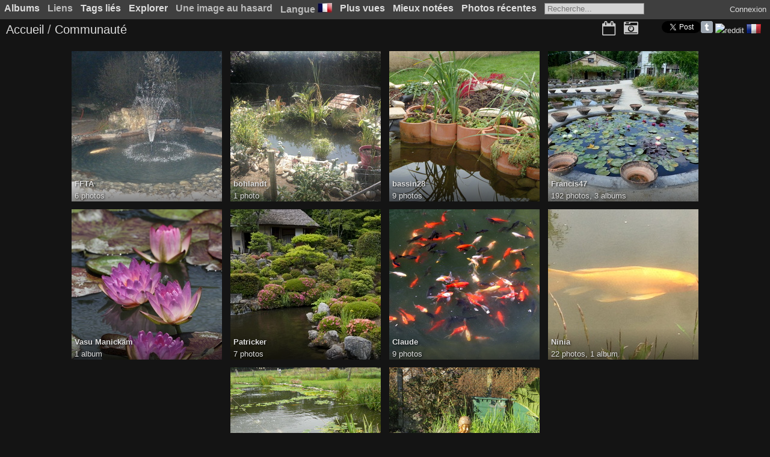

--- FILE ---
content_type: text/html; charset=utf-8
request_url: https://www.forum-bassin.com/photos/index.php?/category/2/startcat-24
body_size: 9614
content:
<!DOCTYPE html>
<html lang=fr dir=ltr>
<head>
<title>Galerie Photo de Forum Bassin</title>
  
<link rel="shortcut icon" type="image/x-icon" href="./local/favicon.ico">
<link rel="stylesheet" type="text/css" href="themes/modus/css/open-sans/open-sans.css"> 
<link rel="stylesheet" type="text/css" href="_data/combined/bxje5w.css"><link rel=canonical href="index.php?/category/2"><script type="text/javascript" src="_data/combined/v7etas.js"></script>
<meta name=viewport content="width=device-width,initial-scale=1">


<script type="text/javascript">
var randomPictOpt={
    
      fixedHeight:0,
      delay:0,
      showName:"u",
      showComment:"n",
      pictures:[
          {
            'comment':'',
            'link':"picture.php?/5942/category",
            'name':'',
            'thumb':"_data/i/upload/2020/02/02/20200202182237-6d79265b-th.jpg"
          }
          ,          {
            'comment':'',
            'link':"picture.php?/3369/category",
            'name':'08 -facebox',
            'thumb':"_data/i/upload/2015/07/25/20150725100556-65d2f938-th.jpg"
          }
          ,          {
            'comment':'',
            'link':"picture.php?/5314/category",
            'name':'',
            'thumb':"_data/i/upload/2017/12/20/20171220114643-a90bf404-th.jpg"
          }
          ,          {
            'comment':'',
            'link':"picture.php?/3611/category",
            'name':'06 27054601',
            'thumb':"_data/i/upload/2015/08/23/20150823231931-c94ff992-th.jpg"
          }
          ,          {
            'comment':'',
            'link':"picture.php?/2892/category",
            'name':'09 dbfebe761ca8802fdf54768367faeefd',
            'thumb':"_data/i/upload/2015/06/07/20150607232951-9eb3ec36-th.jpg"
          }
          ,          {
            'comment':'',
            'link':"picture.php?/5365/category",
            'name':'',
            'thumb':"_data/i/upload/2017/12/20/20171220115234-fa58285e-th.jpg"
          }
          ,          {
            'comment':'',
            'link':"picture.php?/6266/category",
            'name':'',
            'thumb':"_data/i/upload/2020/02/08/20200208090741-61db17f0-th.jpg"
          }
          ,          {
            'comment':'',
            'link':"picture.php?/5363/category",
            'name':'',
            'thumb':"_data/i/upload/2017/12/20/20171220115224-19673cb8-th.jpg"
          }
          ,          {
            'comment':'',
            'link':"picture.php?/5578/category",
            'name':'',
            'thumb':"_data/i/upload/2018/01/28/20180128061452-35027e2c-th.jpg"
          }
          ,          {
            'comment':'',
            'link':"picture.php?/5732/category",
            'name':'',
            'thumb':"_data/i/upload/2019/04/22/20190422092716-41f80d13-th.jpg"
          }
          ,          {
            'comment':'',
            'link':"picture.php?/3712/category",
            'name':'09 75585097 Homebase Memories of Cornwall Garden RHS Chelsea Flower Show 2011  Flickr  Photo Sharing',
            'thumb':"_data/i/upload/2015/09/07/20150907214457-a153f481-th.png"
          }
          ,          {
            'comment':'',
            'link':"picture.php?/659/category",
            'name':'DSC02187 Travaux bassin Avril 2011 Travaux bassin Avril 2011',
            'thumb':"_data/i/upload/2014/06/17/20140617235736-0ad22edd-th.jpg"
          }
          ,          {
            'comment':'',
            'link':"picture.php?/2016/category",
            'name':'26',
            'thumb':"_data/i/upload/2015/03/07/20150307142736-dc62d2df-th.jpg"
          }
          ,          {
            'comment':'',
            'link':"picture.php?/4614/category",
            'name':'13 szPortillon 08',
            'thumb':"_data/i/upload/2015/12/12/20151212210303-b96771f5-th.jpg"
          }
          ,          {
            'comment':'Feuilles de nénuphars mangés par des petits vers ou chenilles, de 5 mm de long et moins d\'1 mm de large, très nombreux et voraces',
            'link':"picture.php?/105/category",
            'name':'Feuilles de nénuphars mangés par des petits vers',
            'thumb':"_data/i/upload/2013/08/13/20130813215621-564fb319-th.jpg"
          }
          ,          {
            'comment':'',
            'link':"picture.php?/2827/category",
            'name':'03 3039',
            'thumb':"_data/i/upload/2015/05/31/20150531184129-00fa84da-th.jpg"
          }
          ,          {
            'comment':'',
            'link':"picture.php?/1832/category",
            'name':'05 eclectic-landscape',
            'thumb':"_data/i/upload/2015/02/22/20150222114134-414aa9a4-th.jpg"
          }
          ,          {
            'comment':'',
            'link':"picture.php?/4528/category",
            'name':'WP 20151203 16 20 24 Pro',
            'thumb':"_data/i/upload/2015/12/03/20151203163425-069523a8-th.jpg"
          }
          ,          {
            'comment':'',
            'link':"picture.php?/1866/category",
            'name':'; Clôture-de-crayon-impeccable',
            'thumb':"_data/i/upload/2015/02/26/20150226125117-0aa80b05-th.jpg"
          }
          ,          {
            'comment':'',
            'link':"picture.php?/1768/category",
            'name':'01 brazéro 02 (4)',
            'thumb':"_data/i/upload/2015/02/16/20150216131554-5052e4db-th.jpg"
          }
          ,          {
            'comment':'',
            'link':"picture.php?/2227/category",
            'name':'04 4a73e0ed748f85dfc969f4ccde9fc830',
            'thumb':"_data/i/upload/2015/03/28/20150328234338-72911cce-th.jpg"
          }
          ,          {
            'comment':'',
            'link':"picture.php?/591/category",
            'name':'DSC02108 Travaux bassin Avril 2011 Travaux bassin Avril 2011',
            'thumb':"_data/i/upload/2014/06/17/20140617235535-4e36589b-th.jpg"
          }
          ,          {
            'comment':'',
            'link':"picture.php?/1984/category",
            'name':'esso rocaille',
            'thumb':"_data/i/upload/2015/03/07/20150307103533-6f0ddb8f-th.jpg"
          }
          ,          {
            'comment':'',
            'link':"picture.php?/5274/category",
            'name':'',
            'thumb':"_data/i/upload/2017/12/18/20171218150628-bbaa1074-th.jpg"
          }
          ,          {
            'comment':'',
            'link':"picture.php?/4288/category",
            'name':'foto0088 (5)',
            'thumb':"_data/i/upload/2015/11/10/20151110175805-9ba1754c-th.jpg"
          }
                ]
    
    };
</script>


<link rel="stylesheet" type="text/css" href="./plugins/Piwecard/css/piwecard.css">

<meta name="generator" content="Piwigo (aka PWG), see piwigo.org">

<meta name="description" content="Communauté">


</head>

<body id=theCategoryPage>





<aside id=menubar>
		<dl id=mbCategories>
<dt>
	<a href="index.php?/categories">Albums</a>
</dt>
<dd>
  <ul>
    <li >
      <a href="index.php?/category/20"  title="7 photos dans cet album">Carpes Koï</a>
      <span class="menuInfoCat badge" title="7 photos dans cet album">7</span>
      </li>
    
    <li >
      <a href="index.php?/category/1"  title="37 photos dans cet album">Nymphaea - Nénuphars</a>
      <span class="menuInfoCat badge" title="37 photos dans cet album">37</span>
      </li>
    
    <li class="selected">
      <a href="index.php?/category/2"  title="6171 photos dans 66 sous-albums">Communauté</a>
      <span class="menuInfoCatByChild badge" title="6171 photos dans 66 sous-albums">6171</span>
    <ul>
    <li >
      <a href="index.php?/category/132"  title="117 photos dans cet album">sen</a>
      <span class="menuInfoCat badge" title="117 photos dans cet album">117</span>
      </li>
    
    <li >
      <a href="index.php?/category/131"  title="38 photos dans cet album">Dimm34</a>
      <span class="menuInfoCat badge" title="38 photos dans cet album">38</span>
      </li>
    
    <li >
      <a href="index.php?/category/128"  title="1 photo dans cet album">ReaZz</a>
      <span class="menuInfoCat badge" title="1 photo dans cet album">1</span>
      </li>
    
    <li >
      <a href="index.php?/category/125"  title="8 photos dans cet album">lucldp</a>
      <span class="menuInfoCat badge" title="8 photos dans cet album">8</span>
      </li>
    
    <li >
      <a href="index.php?/category/119"  title="2 photos dans cet album">jerleswatt</a>
      <span class="menuInfoCat badge" title="2 photos dans cet album">2</span>
      </li>
    
    <li >
      <a href="index.php?/category/118"  title="8 photos dans cet album">Laurent89</a>
      <span class="menuInfoCat badge" title="8 photos dans cet album">8</span>
      </li>
    
    <li >
      <a href="index.php?/category/117"  title="2 photos dans cet album">Pulcher91</a>
      <span class="menuInfoCat badge" title="2 photos dans cet album">2</span>
      </li>
    
    <li >
      <a href="index.php?/category/111"  title="1 photo dans cet album">cr1cr1</a>
      <span class="menuInfoCat badge" title="1 photo dans cet album">1</span>
      </li>
    
    <li >
      <a href="index.php?/category/106"  title="1 photo dans cet album">Antoine00</a>
      <span class="menuInfoCat badge" title="1 photo dans cet album">1</span>
      </li>
    
    <li >
      <a href="index.php?/category/99"  title="560 photos dans cet album / 32 photos dans 2 sous-albums">Lorenzo76</a>
      <span class="menuInfoCat badge" title="560 photos dans cet album / 32 photos dans 2 sous-albums">592</span>
      </li>
    
    <li >
      <a href="index.php?/category/97"  title="17 photos dans cet album / 132 photos dans 1 sous-album">yves83</a>
      <span class="menuInfoCat badge" title="17 photos dans cet album / 132 photos dans 1 sous-album">149</span>
      </li>
    
    <li >
      <a href="index.php?/category/93"  title="115 photos dans cet album">HORTUS</a>
      <span class="menuInfoCat badge" title="115 photos dans cet album">115</span>
      </li>
    
    <li >
      <a href="index.php?/category/87"  title="4 photos dans cet album">evenement</a>
      <span class="menuInfoCat badge" title="4 photos dans cet album">4</span>
      </li>
    
    <li >
      <a href="index.php?/category/85"  title="5 photos dans cet album">Lucas67</a>
      <span class="menuInfoCat badge" title="5 photos dans cet album">5</span>
      </li>
    
    <li >
      <a href="index.php?/category/82"  title="2 photos dans cet album">plouf</a>
      <span class="menuInfoCat badge" title="2 photos dans cet album">2</span>
      </li>
    
    <li >
      <a href="index.php?/category/76"  title="11 photos dans cet album / 14 photos dans 1 sous-album">titikoi</a>
      <span class="menuInfoCat badge" title="11 photos dans cet album / 14 photos dans 1 sous-album">25</span>
      </li>
    
    <li >
      <a href="index.php?/category/66"  title="296 photos dans cet album">jp67</a>
      <span class="menuInfoCat badge" title="296 photos dans cet album">296</span>
      </li>
    
    <li >
      <a href="index.php?/category/56"  title="32 photos dans cet album / 3665 photos dans 5 sous-albums">ardec60</a>
      <span class="menuInfoCat badge" title="32 photos dans cet album / 3665 photos dans 5 sous-albums">3697</span>
      </li>
    
    <li >
      <a href="index.php?/category/50"  title="1 photo dans cet album">test</a>
      <span class="menuInfoCat badge" title="1 photo dans cet album">1</span>
      </li>
    
    <li >
      <a href="index.php?/category/48"  title="4 photos dans cet album">Yannick</a>
      <span class="menuInfoCat badge" title="4 photos dans cet album">4</span>
      </li>
    
    <li >
      <a href="index.php?/category/39"  title="2 photos dans cet album">Frankoïs</a>
      <span class="menuInfoCat badge" title="2 photos dans cet album">2</span>
      </li>
    
    <li >
      <a href="index.php?/category/41"  title="431 photos dans 8 sous-albums">ZIK-KOÏ</a>
      <span class="menuInfoCatByChild badge" title="431 photos dans 8 sous-albums">431</span>
      </li>
    
    <li >
      <a href="index.php?/category/36"  title="15 photos dans cet album">Pdiabolic</a>
      <span class="menuInfoCat badge" title="15 photos dans cet album">15</span>
      </li>
    
    <li >
      <a href="index.php?/category/32"  title="6 photos dans cet album / 79 photos dans 4 sous-albums">chris67600</a>
      <span class="menuInfoCat badge" title="6 photos dans cet album / 79 photos dans 4 sous-albums">85</span>
      </li>
    
    <li >
      <a href="index.php?/category/30"  title="6 photos dans cet album">FFTA</a>
      <span class="menuInfoCat badge" title="6 photos dans cet album">6</span>
      </li>
    
    <li >
      <a href="index.php?/category/29"  title="1 photo dans cet album">bohlandt</a>
      <span class="menuInfoCat badge" title="1 photo dans cet album">1</span>
      </li>
    
    <li >
      <a href="index.php?/category/26"  title="9 photos dans cet album">bassin28</a>
      <span class="menuInfoCat badge" title="9 photos dans cet album">9</span>
      </li>
    
    <li >
      <a href="index.php?/category/24"  title="192 photos dans cet album / 48 photos dans 3 sous-albums">Francis47</a>
      <span class="menuInfoCat badge" title="192 photos dans cet album / 48 photos dans 3 sous-albums">240</span>
      </li>
    
    <li >
      <a href="index.php?/category/23"  title="14 photos dans 1 sous-album">Vasu Manickam</a>
      <span class="menuInfoCatByChild badge" title="14 photos dans 1 sous-album">14</span>
      </li>
    
    <li >
      <a href="index.php?/category/19"  title="7 photos dans cet album">Patricker</a>
      <span class="menuInfoCat badge" title="7 photos dans cet album">7</span>
      </li>
    
    <li >
      <a href="index.php?/category/11"  title="9 photos dans cet album">Claude</a>
      <span class="menuInfoCat badge" title="9 photos dans cet album">9</span>
      </li>
    
    <li >
      <a href="index.php?/category/12"  title="22 photos dans cet album / 5 photos dans 1 sous-album">Ninia</a>
      <span class="menuInfoCat badge" title="22 photos dans cet album / 5 photos dans 1 sous-album">27</span>
      </li>
    
    <li >
      <a href="index.php?/category/6"  title="2 photos dans cet album / 28 photos dans 3 sous-albums">Christine</a>
      <span class="menuInfoCat badge" title="2 photos dans cet album / 28 photos dans 3 sous-albums">30</span>
      </li>
    
    <li >
      <a href="index.php?/category/3"  title="35 photos dans cet album / 192 photos dans 3 sous-albums">Yannick</a>
      <span class="menuInfoCat badge" title="35 photos dans cet album / 192 photos dans 3 sous-albums">227</span>
  </li></ul></li></ul>

	<p class="totalImages">6197 photos</p>
</dd>

	</dl>
		<dl id=mbAMM_links>
<!-- links menu bar -->
  <dt>Liens</dt>
<dd>
  <ul  class="amm-MenuBar-links-icons">
      <li>
        <img src='plugins/AMenuManager/links_pictures/internet.png' style="position:relative;top:3px;"/>        <a href="http://www.forum-bassin.com/forum"
           target = '_blank' >Les Forums de discussion</a>
      </li>
      <li>
        <img src='plugins/AMenuManager/links_pictures/internet.png' style="position:relative;top:3px;"/>        <a href="http://www.forum-bassin.com/eb"
           target = '_blank' >L'Encyclopédie du Bassin</a>
      </li>
      <li>
        <img src='plugins/AMenuManager/links_pictures/internet.png' style="position:relative;top:3px;"/>        <a href="http://www.forum-bassin.com/forum/viewtopic.php?f=3&t=15&p=16#p16"
           target = '_blank' >Conditions d'utilisation</a>
      </li>
  </ul>
</dd>

	</dl>
		<dl id=mbTags>

<dt><a>Tags liés</a></dt>
<dd>
	<div id=menuTagCloud>
		<a class="tagLevel" href="index.php?/tags/3-nymphaea_wanvisa" title="Voir les photos liées uniquement à ce tag">nymphaea wanvisa</a>
<a class="tagLevel" href="index.php?/tags/1-nymphaea" title="Voir les photos liées uniquement à ce tag">Nymphaea</a>
<a class="tagLevel" href="index.php?/tags/2-nymphaea_joey_tomocik" title="Voir les photos liées uniquement à ce tag">nymphaea joey tomocik</a>
<a class="tagLevel" href="index.php?/tags/4-almost_black" title="Voir les photos liées uniquement à ce tag">Almost black</a>
<a class="tagLevel" href="index.php?/tags/5-showa_23_cm_hosokai" title="Voir les photos liées uniquement à ce tag">Showa 23 cm Hosokai</a>
<a class="tagLevel" href="index.php?/tags/6-kuru_goshiki_20_cm_hosokai" title="Voir les photos liées uniquement à ce tag">Kuru Goshiki 20 cm Hosokai</a>
<a class="tagLevel" href="index.php?/tags/7-kujaku_20_cm_hosokai" title="Voir les photos liées uniquement à ce tag">Kujaku 20 cm Hosokai</a>
<a class="tagLevel" href="index.php?/tags/8-ginrin_showa" title="Voir les photos liées uniquement à ce tag">Ginrin Showa</a>
<a class="tagLevel" href="index.php?/tags/9-shiro_utsuri" title="Voir les photos liées uniquement à ce tag">Shiro Utsuri</a>
<a class="tagLevel" href="index.php?/tags/10-doitsu_sanke" title="Voir les photos liées uniquement à ce tag">Doitsu Sanke</a>
<a class="tagLevel" href="index.php?/tags/11-doitsu_showa" title="Voir les photos liées uniquement à ce tag">Doitsu Showa</a>
<a class="tagLevel" href="index.php?/tags/12-showa" title="Voir les photos liées uniquement à ce tag">Showa</a>
<a class="tagLevel" href="index.php?/tags/13-goshiki" title="Voir les photos liées uniquement à ce tag">Goshiki</a>
<a class="tagLevel" href="index.php?/tags/14-doitsu_ochiba" title="Voir les photos liées uniquement à ce tag">Doitsu Ochiba</a>
<a class="tagLevel" href="index.php?/tags/15-ginrin_soragoi" title="Voir les photos liées uniquement à ce tag">Ginrin Soragoi</a>
<a class="tagLevel" href="index.php?/tags/16-daigo_ji" title="Voir les photos liées uniquement à ce tag">Daigo-Ji</a>
<a class="tagLevel" href="index.php?/tags/17-kyoto" title="Voir les photos liées uniquement à ce tag">Kyoto</a>
	</div>
</dd>

	</dl>
		<dl id=mbSpecials>

<dt><a>Explorer</a></dt>
<dd>
	<ul><li><a href="index.php?/most_visited" title="afficher les photos les plus vues">Plus vues</a></li><li><a href="index.php?/best_rated" title="afficher les photos les mieux notées">Mieux notées</a></li><li><a href="random.php" title="afficher un ensemble de photos prises au hasard" rel="nofollow">Photos au hasard</a></li><li><a href="index.php?/recent_pics" title="afficher les photos les plus récentes">Photos récentes</a></li><li><a href="index.php?/recent_cats" title="afficher les albums récemment mis à jour ou créés">Albums récents</a></li><li><a href="index.php?/created-monthly-calendar" title="affichage année par année, mois par mois, jour par jour" rel="nofollow">Calendrier</a></li><hr><li><a href="tags.php" title="Voir les tags disponibles">Tags</a> (17)</li><li><a href="search.php" title="recherche" rel="search">Recherche</a></li><li><a href="comments.php" title="Voir les derniers commentaires utilisateurs">Commentaires</a> (23)</li><li><a href="about.php" title="À propos de Piwigo">À propos</a></li><li><a href="notification.php" title="flux RSS" rel="nofollow">Notification</a></li><li><a href="https://www.forum-bassin.com/photos/index.php?/contact/" title="">Contacter</a></li></ul>
</dd>

	</dl>
		<dl id=mbAMM_randompict>
<!-- random picture menu bar -->
<dt>Une image au hasard</dt>

<dd id="irandompicdd" class="randompicdd">
  <div id="irandompicinner" class="illustration">
    <div class="ammillustrationc">
      <div id="iamm_ill0" class="ammillustration">
        <span id='iammRPicNameO' style='display:none;'></span>
        <span id='iammRPicCommentO' style='display:none;'></span>
        <a id='iammRPicLink' ><img id="iammRPicImg"/></a>
        <span id='iammRPicNameU' style='display:none;'></span>
        <span id='iammRPicCommentU' style='display:none;'></span>
      </div>
    </div>
  </div>
</dd>


	</dl>
		<dl id=mbLSM>
<dt>Langue
        <a rel="nofollow" href="" class="activeFlag">
          <img class="flags" src="language/fr_FR/fr_FR.jpg" alt="Français [FR]" title="Français [FR]"/>
        </a></dt><dd>
<div class="lsm">
	<ul class="lsmul">
		<li class="lsmli">
            <a rel="nofollow" href="index.php?/category/2&amp;lang=af_ZA" class="aflags" hreflang="af">
              <img class="flags" src="language/af_ZA/af_ZA.jpg" alt="Afrikaans [ZA]" title="Afrikaans [ZA]"/> 
            </a>
            <a rel="nofollow" href="index.php?/category/2&amp;lang=es_AR" class="aflags" hreflang="es">
              <img class="flags" src="language/es_AR/es_AR.jpg" alt="Argentina [AR]" title="Argentina [AR]"/> 
            </a>
            <a rel="nofollow" href="index.php?/category/2&amp;lang=az_AZ" class="aflags" hreflang="az">
              <img class="flags" src="language/az_AZ/az_AZ.jpg" alt="Azərbaycanca [AZ]" title="Azərbaycanca [AZ]"/> 
            </a>
            <a rel="nofollow" href="index.php?/category/2&amp;lang=pt_BR" class="aflags" hreflang="pt">
              <img class="flags" src="language/pt_BR/pt_BR.jpg" alt="Brasil [BR]" title="Brasil [BR]"/> 
            </a>
            <a rel="nofollow" href="index.php?/category/2&amp;lang=ca_ES" class="aflags" hreflang="ca">
              <img class="flags" src="language/ca_ES/ca_ES.jpg" alt="Català [CA]" title="Català [CA]"/> 
            </a>
            <a rel="nofollow" href="index.php?/category/2&amp;lang=cs_CZ" class="aflags" hreflang="cs">
              <img class="flags" src="language/cs_CZ/cs_CZ.jpg" alt="Česky [CZ]" title="Česky [CZ]"/> 
            </a>
            <a rel="nofollow" href="index.php?/category/2&amp;lang=da_DK" class="aflags" hreflang="da">
              <img class="flags" src="language/da_DK/da_DK.jpg" alt="Dansk [DK]" title="Dansk [DK]"/> 
            </a>
            <a rel="nofollow" href="index.php?/category/2&amp;lang=de_DE" class="aflags" hreflang="de">
              <img class="flags" src="language/de_DE/de_DE.jpg" alt="Deutsch [DE]" title="Deutsch [DE]"/> 
            </a>
            <a rel="nofollow" href="index.php?/category/2&amp;lang=dv_MV" class="aflags" hreflang="dv">
              <img class="flags" src="language/dv_MV/dv_MV.jpg" alt="Dhivehi [MV]" title="Dhivehi [MV]"/> 
            </a>
            <a rel="nofollow" href="index.php?/category/2&amp;lang=en_UK" class="aflags" hreflang="en">
              <img class="flags" src="language/en_UK/en_UK.jpg" alt="English [UK]" title="English [UK]"/> 
            </a>
            <a rel="nofollow" href="index.php?/category/2&amp;lang=es_ES" class="aflags" hreflang="es">
              <img class="flags" src="language/es_ES/es_ES.jpg" alt="Español [ES]" title="Español [ES]"/> 
            </a>
            <a rel="nofollow" href="index.php?/category/2&amp;lang=eo_EO" class="aflags" hreflang="eo">
              <img class="flags" src="language/eo_EO/eo_EO.jpg" alt="Esperanto [EO]" title="Esperanto [EO]"/> 
            </a>
            <a rel="nofollow" href="index.php?/category/2&amp;lang=et_EE" class="aflags" hreflang="et">
              <img class="flags" src="language/et_EE/et_EE.jpg" alt="Estonian [EE]" title="Estonian [EE]"/> 
            </a>
            <a rel="nofollow" href="index.php?/category/2&amp;lang=fi_FI" class="aflags" hreflang="fi">
              <img class="flags" src="language/fi_FI/fi_FI.jpg" alt="Finnish [FI]" title="Finnish [FI]"/> 
            </a>
            <a rel="nofollow" href="index.php?/category/2&amp;lang=fr_FR" class="aflags" hreflang="fr">
              <img class="flags" src="language/fr_FR/fr_FR.jpg" alt="Français [FR]" title="Français [FR]"/> 
            </a>
            <a rel="nofollow" href="index.php?/category/2&amp;lang=fr_CA" class="aflags" hreflang="fr">
              <img class="flags" src="language/fr_CA/fr_CA.jpg" alt="Français [QC]" title="Français [QC]"/> 
            </a>
            <a rel="nofollow" href="index.php?/category/2&amp;lang=gl_ES" class="aflags" hreflang="gl">
              <img class="flags" src="language/gl_ES/gl_ES.jpg" alt="Galego [ES]" title="Galego [ES]"/> 
            </a>
            <a rel="nofollow" href="index.php?/category/2&amp;lang=hr_HR" class="aflags" hreflang="hr">
              <img class="flags" src="language/hr_HR/hr_HR.jpg" alt="Hrvatski [HR]" title="Hrvatski [HR]"/> 
            </a>
            <a rel="nofollow" href="index.php?/category/2&amp;lang=is_IS" class="aflags" hreflang="is">
              <img class="flags" src="language/is_IS/is_IS.jpg" alt="Íslenska [IS]" title="Íslenska [IS]"/> 
            </a>
            <a rel="nofollow" href="index.php?/category/2&amp;lang=it_IT" class="aflags" hreflang="it">
              <img class="flags" src="language/it_IT/it_IT.jpg" alt="Italiano [IT]" title="Italiano [IT]"/> 
            </a>
            <a rel="nofollow" href="index.php?/category/2&amp;lang=lv_LV" class="aflags" hreflang="lv">
              <img class="flags" src="language/lv_LV/lv_LV.jpg" alt="Latviešu [LV]" title="Latviešu [LV]"/> 
            </a>
            <a rel="nofollow" href="index.php?/category/2&amp;lang=lt_LT" class="aflags" hreflang="lt">
              <img class="flags" src="language/lt_LT/lt_LT.jpg" alt="Lietuviu [LT]" title="Lietuviu [LT]"/> 
            </a>
            <a rel="nofollow" href="index.php?/category/2&amp;lang=hu_HU" class="aflags" hreflang="hu">
              <img class="flags" src="language/hu_HU/hu_HU.jpg" alt="Magyar [HU]" title="Magyar [HU]"/> 
            </a>
            <a rel="nofollow" href="index.php?/category/2&amp;lang=ms_MY" class="aflags" hreflang="ms">
              <img class="flags" src="language/ms_MY/ms_MY.jpg" alt="Malay [MY]" title="Malay [MY]"/> 
            </a>
            <a rel="nofollow" href="index.php?/category/2&amp;lang=nl_NL" class="aflags" hreflang="nl">
              <img class="flags" src="language/nl_NL/nl_NL.jpg" alt="Nederlands [NL]" title="Nederlands [NL]"/> 
            </a>
            <a rel="nofollow" href="index.php?/category/2&amp;lang=nb_NO" class="aflags" hreflang="nb">
              <img class="flags" src="language/nb_NO/nb_NO.jpg" alt="Norwegian [NO]" title="Norwegian [NO]"/> 
            </a>
            <a rel="nofollow" href="index.php?/category/2&amp;lang=pl_PL" class="aflags" hreflang="pl">
              <img class="flags" src="language/pl_PL/pl_PL.jpg" alt="Polski [PL]" title="Polski [PL]"/> 
            </a>
            <a rel="nofollow" href="index.php?/category/2&amp;lang=pt_PT" class="aflags" hreflang="pt">
              <img class="flags" src="language/pt_PT/pt_PT.jpg" alt="Português [PT]" title="Português [PT]"/> 
            </a>
            <a rel="nofollow" href="index.php?/category/2&amp;lang=ro_RO" class="aflags" hreflang="ro">
              <img class="flags" src="language/ro_RO/ro_RO.jpg" alt="Română [RO]" title="Română [RO]"/> 
            </a>
            <a rel="nofollow" href="index.php?/category/2&amp;lang=sl_SI" class="aflags" hreflang="sl">
              <img class="flags" src="language/sl_SI/sl_SI.jpg" alt="Slovenšcina [SI]" title="Slovenšcina [SI]"/> 
            </a>
            <a rel="nofollow" href="index.php?/category/2&amp;lang=sk_SK" class="aflags" hreflang="sk">
              <img class="flags" src="language/sk_SK/sk_SK.jpg" alt="Slovensky [SK]" title="Slovensky [SK]"/> 
            </a>
            <a rel="nofollow" href="index.php?/category/2&amp;lang=sh_RS" class="aflags" hreflang="sh">
              <img class="flags" src="language/sh_RS/sh_RS.jpg" alt="Srpski [SR]" title="Srpski [SR]"/> 
            </a>
            <a rel="nofollow" href="index.php?/category/2&amp;lang=sv_SE" class="aflags" hreflang="sv">
              <img class="flags" src="language/sv_SE/sv_SE.jpg" alt="Svenska [SE]" title="Svenska [SE]"/> 
            </a>
            <a rel="nofollow" href="index.php?/category/2&amp;lang=vi_VN" class="aflags" hreflang="vi">
              <img class="flags" src="language/vi_VN/vi_VN.jpg" alt="Tiếng Việt [VN]" title="Tiếng Việt [VN]"/> 
            </a>
            <a rel="nofollow" href="index.php?/category/2&amp;lang=tr_TR" class="aflags" hreflang="tr">
              <img class="flags" src="language/tr_TR/tr_TR.jpg" alt="Türkçe [TR]" title="Türkçe [TR]"/> 
            </a>
            <a rel="nofollow" href="index.php?/category/2&amp;lang=el_GR" class="aflags" hreflang="el">
              <img class="flags" src="language/el_GR/el_GR.jpg" alt="Ελληνικά [GR]" title="Ελληνικά [GR]"/> 
            </a>
            <a rel="nofollow" href="index.php?/category/2&amp;lang=bg_BG" class="aflags" hreflang="bg">
              <img class="flags" src="language/bg_BG/bg_BG.jpg" alt="Български [BG]" title="Български [BG]"/> 
            </a>
            <a rel="nofollow" href="index.php?/category/2&amp;lang=mk_MK" class="aflags" hreflang="mk">
              <img class="flags" src="language/mk_MK/mk_MK.jpg" alt="Македонски [MK]" title="Македонски [MK]"/> 
            </a>
            <a rel="nofollow" href="index.php?/category/2&amp;lang=ru_RU" class="aflags" hreflang="ru">
              <img class="flags" src="language/ru_RU/ru_RU.jpg" alt="Русский [RU]" title="Русский [RU]"/> 
            </a>
            <a rel="nofollow" href="index.php?/category/2&amp;lang=sr_RS" class="aflags" hreflang="sr">
              <img class="flags" src="language/sr_RS/sr_RS.jpg" alt="Српски [SR]" title="Српски [SR]"/> 
            </a>
            <a rel="nofollow" href="index.php?/category/2&amp;lang=uk_UA" class="aflags" hreflang="uk">
              <img class="flags" src="language/uk_UA/uk_UA.jpg" alt="Українська [UA]" title="Українська [UA]"/> 
            </a>
            <a rel="nofollow" href="index.php?/category/2&amp;lang=he_IL" class="aflags" hreflang="he">
              <img class="flags" src="language/he_IL/he_IL.jpg" alt="עברית [IL]" title="עברית [IL]"/> 
            </a>
            <a rel="nofollow" href="index.php?/category/2&amp;lang=ar_SA" class="aflags" hreflang="ar">
              <img class="flags" src="language/ar_SA/ar_SA.jpg" alt="العربية [AR]" title="العربية [AR]"/> 
            </a>
            <a rel="nofollow" href="index.php?/category/2&amp;lang=fa_IR" class="aflags" hreflang="fa">
              <img class="flags" src="language/fa_IR/fa_IR.jpg" alt="پارسی [IR]" title="پارسی [IR]"/> 
            </a>
            <a rel="nofollow" href="index.php?/category/2&amp;lang=kok_IN" class="aflags" hreflang="kok">
              <img class="flags" src="language/kok_IN/kok_IN.jpg" alt="कोंकणी [IN]" title="कोंकणी [IN]"/> 
            </a>
            <a rel="nofollow" href="index.php?/category/2&amp;lang=bn_IN" class="aflags" hreflang="bn">
              <img class="flags" src="language/bn_IN/bn_IN.jpg" alt="বাংলা[IN]" title="বাংলা[IN]"/> 
            </a>
            <a rel="nofollow" href="index.php?/category/2&amp;lang=ta_IN" class="aflags" hreflang="ta">
              <img class="flags" src="language/ta_IN/ta_IN.jpg" alt="தமிழ் [IN]" title="தமிழ் [IN]"/> 
            </a>
            <a rel="nofollow" href="index.php?/category/2&amp;lang=th_TH" class="aflags" hreflang="th">
              <img class="flags" src="language/th_TH/th_TH.jpg" alt="ภาษาไทย [TH]" title="ภาษาไทย [TH]"/> 
            </a>
            <a rel="nofollow" href="index.php?/category/2&amp;lang=ka_GE" class="aflags" hreflang="ka">
              <img class="flags" src="language/ka_GE/ka_GE.jpg" alt="ქართული [GE]" title="ქართული [GE]"/> 
            </a>
            <a rel="nofollow" href="index.php?/category/2&amp;lang=km_KH" class="aflags" hreflang="km">
              <img class="flags" src="language/km_KH/km_KH.jpg" alt="ភាសាខ្មែរ [KH]" title="ភាសាខ្មែរ [KH]"/> 
            </a>
            <a rel="nofollow" href="index.php?/category/2&amp;lang=zh_TW" class="aflags" hreflang="zh">
              <img class="flags" src="language/zh_TW/zh_TW.jpg" alt="中文 (繁體) [TW]" title="中文 (繁體) [TW]"/> 
            </a>
            <a rel="nofollow" href="index.php?/category/2&amp;lang=zh_HK" class="aflags" hreflang="zh">
              <img class="flags" src="language/zh_HK/zh_HK.jpg" alt="中文 (香港) [HK]" title="中文 (香港) [HK]"/> 
            </a>
            <a rel="nofollow" href="index.php?/category/2&amp;lang=ja_JP" class="aflags" hreflang="ja">
              <img class="flags" src="language/ja_JP/ja_JP.jpg" alt="日本語 [JP]" title="日本語 [JP]"/> 
            </a>
            <a rel="nofollow" href="index.php?/category/2&amp;lang=zh_CN" class="aflags" hreflang="zh">
              <img class="flags" src="language/zh_CN/zh_CN.jpg" alt="简体中文 [CN]" title="简体中文 [CN]"/> 
            </a>
            <a rel="nofollow" href="index.php?/category/2&amp;lang=ko_KR" class="aflags" hreflang="ko">
              <img class="flags" src="language/ko_KR/ko_KR.jpg" alt="한국어 [KR]" title="한국어 [KR]"/> 
            </a>
		</li>
	</ul>
</div>

</dd>
	</dl>
	
<dl id="mbMostVisited"><dt><a href="index.php?/most_visited" title="afficher les photos les plus vues">Plus vues</a></dt></dl>
<dl id="mbBestRated"><dt><a href="index.php?/best_rated" title="afficher les photos les mieux notées">Mieux notées</a></dt></dl>
<dl><dt><a href="index.php?/recent_pics" title="afficher les photos les plus récentes">Photos récentes</a></dt></dl>
<dl style="float:none">
	<form style="margin:0;display:inline" action="qsearch.php" method=get id=quicksearch onsubmit="return this.q.value!='';">
		<input type="text" name=q id=qsearchInput placeholder="Recherche..." >
	</form>
</dl>
<dl style="float:right;margin-top:3px">
	<dt style="font-size:100%;font-weight:normal;padding-left:15px"><a href="identification.php" rel=nofollow>Connexion</a></dt>
	<dd style="right:0">
		<ul>
		<li><a href="identification.php" rel="nofollow">Connexion</a></li>
		<li><a href="register.php" title="Créer un nouveau compte" rel="nofollow">S'enregistrer</a></li>
		<li><a href="password.php" title="Mot de passe oublié ?" rel="nofollow">Mot de passe oublié ?</a></li>
		</ul>
<form method=post action="identification.php" id=quickconnect> <fieldset> <legend>Connexion rapide</legend> <p> <label for=userX>Nom d'utilisateur</label><br> <input type=text name=username id=userX value="" style="width:99%"> </p> <p><label for=passX>Mot de passe</label><br> <input type=password name=password id=passX style="width:99%"> </p><p><label>Connexion auto&nbsp;<input type=checkbox name=remember_me value=1> </label></p><p> <input type=hidden name=redirect value="%2Fphotos%2Findex.php%3F%2Fcategory%2F2%2Fstartcat-24"> <input type=submit name=login value="Valider"> </p> </fieldset> </form>
	</dd>
</dl>

</aside>
<a id="menuSwitcher" class="pwg-button" title="Menu"><span class="pwg-icon pwg-icon-menu"></span></a>





<div id="content" class="content contentWithMenu">
<div class="titrePage">
	<a id=albumActionsSwitcher class=pwg-button><span class="pwg-icon pwg-icon-ellipsis"></span></a><ul class="categoryActions">

		<li><a href="index.php?/category/2/posted-monthly-list" title="afficher un calendrier par date d'ajout" class="pwg-state-default pwg-button" rel="nofollow"> <span class="pwg-icon pwg-icon-calendar"></span><span class="pwg-button-text">Calendrier</span> </a></li>
		<li><a href="index.php?/category/2/created-monthly-list" title="afficher un calendrier par date de création" class="pwg-state-default pwg-button" rel="nofollow"> <span class="pwg-icon pwg-icon-camera-calendar"></span><span class="pwg-button-text">Calendrier</span> </a></li>
<li><a title="Ajouter toutes les photos de cet album à une collection" class="pwg-state-default pwg-button addCollection" rel="nofollow" data-album-id="2">
  <span class="pwg-icon user-collections-icon"></span>
  <span class="pwg-button-text">Ajouter toutes les photos de cet album à une collection</span>
</a></li><li><script type="text/javascript">window.___gcfg = {lang: 'fr'};</script> <div style="display:inline-block;" class="g-plusone" data-size="medium" data-annotation="bubble" data-href="https://www.forum-bassin.com/photos/index.php?/category/2" data-recommendations="false"></div></li><li><a title="Share on Twitter" href="https://twitter.com/share?url=https%3A%2F%2Fwww.forum-bassin.com%2Fphotos%2Findex.php%3F%2Fcategory%2F2&text=Communaut%C3%A9+%7C+Galerie+Photo+de+Forum+Bassin"data-url="https://www.forum-bassin.com/photos/index.php?/category/2" data-lang="fr" data-via=""data-size="small" data-count="bubble" class="twitter-share-button" rel="nofollow"><img src="./plugins/SocialButtons/template/images/twitter_small.png" alt="Twitter"></a></li><li><a title="Share on tumblr" href="https://www.tumblr.com/share/link?url=https%3A%2F%2Fwww.forum-bassin.com%2Fphotos%2Findex.php%3F%2Fcategory%2F2&name=Communaut%C3%A9+%7C+Galerie+Photo+de+Forum+Bassin&description=%28from+%3Ca+href%3D%22https%3A%2F%2Fwww.forum-bassin.com%2Fphotos%2Findex.php%3F%2Fcategory%2F2%22%3EGalerie+Photo+de+Forum+Bassin%3C%2Fa%3E%29"><img src="https://platform.tumblr.com/v1/share_4T.png" alt="Tumblr"></a>
</li><li><a title="Share on reddit" href="https://fr.reddit.com/submit?url=https%3A%2F%2Fwww.forum-bassin.com%2Fphotos%2Findex.php%3F%2Fcategory%2F2&title=Communaut%C3%A9+%7C+Galerie+Photo+de+Forum+Bassin&target=" rel="nofollow" target="_blank"> <img src="https://www.reddit.com/static/spreddit1.gif" alt="reddit"></a></li><li><script type="text/javascript">lang: 'fr_FR'</script> <script type="IN/Share" data-url="https://www.forum-bassin.com/photos/index.php?/category/2" data-counter="" data-title="Communauté | Galerie Photo de Forum Bassin"></script></li><li id="languageSwitch"><a id="languageSwitchLink" title="Langue" class="pwg-state-default pwg-button" rel="nofollow"> <span class="pwg-icon langflag-fr_FR">&nbsp;</span><span class="pwg-button-text">Langue</span> </a> <div id="languageSwitchBox" class="switchBox"> <div class="switchBoxTitle">Langue</div><a rel="nofollow" href="index.php?/category/2&amp;lang=af_ZA"><span class="pwg-icon langflag-af_ZA">Afrikaans [ZA]</span>Afrikaans </a><a rel="nofollow" href="index.php?/category/2&amp;lang=es_AR"><span class="pwg-icon langflag-es_AR">Argentina [AR]</span>Argentina </a><a rel="nofollow" href="index.php?/category/2&amp;lang=az_AZ"><span class="pwg-icon langflag-az_AZ">Azərbaycanca [AZ]</span>Azərbaycanca </a><br><a rel="nofollow" href="index.php?/category/2&amp;lang=pt_BR"><span class="pwg-icon langflag-pt_BR">Brasil [BR]</span>Brasil </a><a rel="nofollow" href="index.php?/category/2&amp;lang=ca_ES"><span class="pwg-icon langflag-ca_ES">Català [CA]</span>Català </a><a rel="nofollow" href="index.php?/category/2&amp;lang=cs_CZ"><span class="pwg-icon langflag-cs_CZ">Česky [CZ]</span>Česky </a><br><a rel="nofollow" href="index.php?/category/2&amp;lang=da_DK"><span class="pwg-icon langflag-da_DK">Dansk [DK]</span>Dansk </a><a rel="nofollow" href="index.php?/category/2&amp;lang=de_DE"><span class="pwg-icon langflag-de_DE">Deutsch [DE]</span>Deutsch </a><a rel="nofollow" href="index.php?/category/2&amp;lang=dv_MV"><span class="pwg-icon langflag-dv_MV">Dhivehi [MV]</span>Dhivehi </a><br><a rel="nofollow" href="index.php?/category/2&amp;lang=en_UK"><span class="pwg-icon langflag-en_UK">English [UK]</span>English </a><a rel="nofollow" href="index.php?/category/2&amp;lang=es_ES"><span class="pwg-icon langflag-es_ES">Español [ES]</span>Español </a><a rel="nofollow" href="index.php?/category/2&amp;lang=eo_EO"><span class="pwg-icon langflag-eo_EO">Esperanto [EO]</span>Esperanto </a><br><a rel="nofollow" href="index.php?/category/2&amp;lang=et_EE"><span class="pwg-icon langflag-et_EE">Estonian [EE]</span>Estonian </a><a rel="nofollow" href="index.php?/category/2&amp;lang=fi_FI"><span class="pwg-icon langflag-fi_FI">Finnish [FI]</span>Finnish </a><a rel="nofollow" href="index.php?/category/2&amp;lang=fr_FR"><span class="pwg-icon langflag-fr_FR">Français [FR]</span>Français </a><br><a rel="nofollow" href="index.php?/category/2&amp;lang=fr_CA"><span class="pwg-icon langflag-fr_CA">Français [QC]</span>Français </a><a rel="nofollow" href="index.php?/category/2&amp;lang=gl_ES"><span class="pwg-icon langflag-gl_ES">Galego [ES]</span>Galego </a><a rel="nofollow" href="index.php?/category/2&amp;lang=hr_HR"><span class="pwg-icon langflag-hr_HR">Hrvatski [HR]</span>Hrvatski </a><br><a rel="nofollow" href="index.php?/category/2&amp;lang=is_IS"><span class="pwg-icon langflag-is_IS">Íslenska [IS]</span>Íslenska </a><a rel="nofollow" href="index.php?/category/2&amp;lang=it_IT"><span class="pwg-icon langflag-it_IT">Italiano [IT]</span>Italiano </a><a rel="nofollow" href="index.php?/category/2&amp;lang=lv_LV"><span class="pwg-icon langflag-lv_LV">Latviešu [LV]</span>Latviešu </a><br><a rel="nofollow" href="index.php?/category/2&amp;lang=lt_LT"><span class="pwg-icon langflag-lt_LT">Lietuviu [LT]</span>Lietuviu </a><a rel="nofollow" href="index.php?/category/2&amp;lang=hu_HU"><span class="pwg-icon langflag-hu_HU">Magyar [HU]</span>Magyar </a><a rel="nofollow" href="index.php?/category/2&amp;lang=ms_MY"><span class="pwg-icon langflag-ms_MY">Malay [MY]</span>Malay </a><br><a rel="nofollow" href="index.php?/category/2&amp;lang=nl_NL"><span class="pwg-icon langflag-nl_NL">Nederlands [NL]</span>Nederlands </a><a rel="nofollow" href="index.php?/category/2&amp;lang=nb_NO"><span class="pwg-icon langflag-nb_NO">Norwegian [NO]</span>Norwegian </a><a rel="nofollow" href="index.php?/category/2&amp;lang=pl_PL"><span class="pwg-icon langflag-pl_PL">Polski [PL]</span>Polski </a><br><a rel="nofollow" href="index.php?/category/2&amp;lang=pt_PT"><span class="pwg-icon langflag-pt_PT">Português [PT]</span>Português </a><a rel="nofollow" href="index.php?/category/2&amp;lang=ro_RO"><span class="pwg-icon langflag-ro_RO">Română [RO]</span>Română </a><a rel="nofollow" href="index.php?/category/2&amp;lang=sl_SI"><span class="pwg-icon langflag-sl_SI">Slovenšcina [SI]</span>Slovenšcina </a><br><a rel="nofollow" href="index.php?/category/2&amp;lang=sk_SK"><span class="pwg-icon langflag-sk_SK">Slovensky [SK]</span>Slovensky </a><a rel="nofollow" href="index.php?/category/2&amp;lang=sh_RS"><span class="pwg-icon langflag-sh_RS">Srpski [SR]</span>Srpski </a><a rel="nofollow" href="index.php?/category/2&amp;lang=sv_SE"><span class="pwg-icon langflag-sv_SE">Svenska [SE]</span>Svenska </a><br><a rel="nofollow" href="index.php?/category/2&amp;lang=vi_VN"><span class="pwg-icon langflag-vi_VN">Tiếng Việt [VN]</span>Tiếng Việt </a><a rel="nofollow" href="index.php?/category/2&amp;lang=tr_TR"><span class="pwg-icon langflag-tr_TR">Türkçe [TR]</span>Türkçe </a><a rel="nofollow" href="index.php?/category/2&amp;lang=el_GR"><span class="pwg-icon langflag-el_GR">Ελληνικά [GR]</span>Ελληνικά </a><br><a rel="nofollow" href="index.php?/category/2&amp;lang=bg_BG"><span class="pwg-icon langflag-bg_BG">Български [BG]</span>Български </a><a rel="nofollow" href="index.php?/category/2&amp;lang=mk_MK"><span class="pwg-icon langflag-mk_MK">Македонски [MK]</span>Македонски </a><a rel="nofollow" href="index.php?/category/2&amp;lang=ru_RU"><span class="pwg-icon langflag-ru_RU">Русский [RU]</span>Русский </a><br><a rel="nofollow" href="index.php?/category/2&amp;lang=sr_RS"><span class="pwg-icon langflag-sr_RS">Српски [SR]</span>Српски </a><a rel="nofollow" href="index.php?/category/2&amp;lang=uk_UA"><span class="pwg-icon langflag-uk_UA">Українська [UA]</span>Українська </a><a rel="nofollow" href="index.php?/category/2&amp;lang=he_IL"><span class="pwg-icon langflag-he_IL">עברית [IL]</span>עברית </a><br><a rel="nofollow" href="index.php?/category/2&amp;lang=ar_SA"><span class="pwg-icon langflag-ar_SA">العربية [AR]</span>العربية </a><a rel="nofollow" href="index.php?/category/2&amp;lang=fa_IR"><span class="pwg-icon langflag-fa_IR">پارسی [IR]</span>پارسی </a><a rel="nofollow" href="index.php?/category/2&amp;lang=kok_IN"><span class="pwg-icon langflag-kok_IN">कोंकणी [IN]</span>कोंकणी </a><br><a rel="nofollow" href="index.php?/category/2&amp;lang=bn_IN"><span class="pwg-icon langflag-bn_IN">বাংলা[IN]</span>বাংলা</a><a rel="nofollow" href="index.php?/category/2&amp;lang=ta_IN"><span class="pwg-icon langflag-ta_IN">தமிழ் [IN]</span>தமிழ் </a><a rel="nofollow" href="index.php?/category/2&amp;lang=th_TH"><span class="pwg-icon langflag-th_TH">ภาษาไทย [TH]</span>ภาษาไทย </a><br><a rel="nofollow" href="index.php?/category/2&amp;lang=ka_GE"><span class="pwg-icon langflag-ka_GE">ქართული [GE]</span>ქართული </a><a rel="nofollow" href="index.php?/category/2&amp;lang=km_KH"><span class="pwg-icon langflag-km_KH">ភាសាខ្មែរ [KH]</span>ភាសាខ្មែរ </a><a rel="nofollow" href="index.php?/category/2&amp;lang=zh_TW"><span class="pwg-icon langflag-zh_TW">中文 (繁體) [TW]</span>中文 (繁體) </a><br><a rel="nofollow" href="index.php?/category/2&amp;lang=zh_HK"><span class="pwg-icon langflag-zh_HK">中文 (香港) [HK]</span>中文 (香港) </a><a rel="nofollow" href="index.php?/category/2&amp;lang=ja_JP"><span class="pwg-icon langflag-ja_JP">日本語 [JP]</span>日本語 </a><a rel="nofollow" href="index.php?/category/2&amp;lang=zh_CN"><span class="pwg-icon langflag-zh_CN">简体中文 [CN]</span>简体中文 </a><br><a rel="nofollow" href="index.php?/category/2&amp;lang=ko_KR"><span class="pwg-icon langflag-ko_KR">한국어 [KR]</span>한국어 </a></div></li>







	</ul>

<h2><a href="/photos/">Accueil</a> / <a href="index.php?/category/2">Communauté</a> </h2>



</div>








<ul class="albThumbs" id="rv-at">
<li><a href="index.php?/category/30"> <img class=albImg src="_data/i/upload/2013/12/15/20131215084434-28d73702-cu_e250.jpg" alt="FFTA"> <div class=albLegend> <h4>FFTA</h4><div>6 photos</div> </div> </a></li>
<li><a href="index.php?/category/29"> <img class=albImg src="_data/i/upload/2013/11/08/20131108194702-56f2463f-cu_e250.jpg" alt="bohlandt"> <div class=albLegend> <h4>bohlandt</h4><div>1 photo</div> </div> </a></li>
<li><a href="index.php?/category/26"> <img class=albImg src="_data/i/upload/2013/11/01/20131101212220-a0aeeb1e-cu_e250.jpg" alt="bassin28"> <div class=albLegend> <h4>bassin28</h4><div>9 photos</div> </div> </a></li>
<li><a href="index.php?/category/24"> <img class=albImg src="_data/i/upload/2018/01/28/20180128060721-632d1ef1-cu_e250.jpg" alt="Francis47"> <div class=albLegend> <h4>Francis47</h4><div>192 photos, <span title="240 photos dans 3 sous-albums">3 albums</span></div> </div> </a></li>
<li><a href="index.php?/category/23"> <img class=albImg src="_data/i/upload/2013/08/04/20130804055819-50a05016-cu_e250.jpg" alt="Vasu Manickam"> <div class=albLegend> <h4>Vasu Manickam</h4><div><span title="14 photos dans 1 sous-album">1 album</span></div> </div> </a></li>
<li><a href="index.php?/category/19"> <img class=albImg src="_data/i/upload/2024/05/02/20240502164548-df3cf6ae-cu_e250.jpg" alt="Patricker"> <div class=albLegend> <h4>Patricker</h4><div>7 photos</div> </div> </a></li>
<li><a href="index.php?/category/11"> <img class=albImg src="_data/i/upload/2013/05/25/20130525210058-5dcc7832-cu_e250.jpg" alt="Claude"> <div class=albLegend> <h4>Claude</h4><div>9 photos</div> </div> </a></li>
<li><a href="index.php?/category/12"> <img class=albImg src="_data/i/upload/2013/05/17/20130517184545-70b37d0d-cu_e250.jpg" alt="Ninia"> <div class=albLegend> <h4>Ninia</h4><div>22 photos, <span title="27 photos dans 1 sous-album">1 album</span></div> </div> </a></li>
<li><a href="index.php?/category/6"> <img class=albImg src="_data/i/upload/2013/04/30/20130430142340-d6a89cda-cu_e250.jpg" alt="Christine"> <div class=albLegend> <h4>Christine</h4><div>2 photos, <span title="30 photos dans 3 sous-albums">2 albums</span></div> </div> </a></li>
<li><a href="index.php?/category/3"> <img class=albImg src="_data/i/upload/2013/04/02/20130402170842-f19ec898-cu_e250.jpg" alt="Yannick"> <div class=albLegend> <h4>Yannick</h4><div>35 photos, <span title="227 photos dans 3 sous-albums">3 albums</span></div> </div> </a></li>
</ul>

<div class="navigationBar">
  <span class="navFirstLast"><a href="index.php?/category/2" rel="first">Première</a> |</span>
  <span class="navPrevNext"><a href="index.php?/category/2/startcat-12" rel="prev">Précédente</a> |</span>
          <a href="index.php?/category/2">1</a>
            <a href="index.php?/category/2/startcat-12">2</a>
            <span class="pageNumberSelected">3</span>
      <span class="navPrevNext">| Suivante</span>
  <span class="navFirstLast">| Dernière</span>
</div>



</div>
<div id="copyright">

	Propulsé par	<a href="https://fr.piwigo.org">Piwigo</a>
	
	- <a href="https://www.forum-bassin.com/photos/index.php?/contact/">Contacter le webmestre</a>
<script type="text/javascript" src="https://apis.google.com/js/plusone.js"></script>
<script type="text/javascript" src="https://platform.linkedin.com/in.js"></script>
<script type="text/javascript" src="https://platform.tumblr.com/v1/share.js"></script>
<script type="text/javascript" src="https://platform.twitter.com/widgets.js"></script>
<script type="text/javascript">//<![CDATA[

var h = jQuery("#theHeader div.banner").css("height");
		var d = jQuery("#menuSwitcher").css("padding-top");

		jQuery(document).ready(function(){
			if( jQuery('#theHeader div.banner').is(':visible') && jQuery("body").css("display") == "flex"){
				jQuery("#menuSwitcher").css("padding-top",parseInt(h)+parseInt(d));
			};
		});
try{document.cookie="caps="+(window.devicePixelRatio?window.devicePixelRatio:1)+"x"+document.documentElement.clientWidth+"x"+document.documentElement.clientHeight+";path=/photos/"}catch(er){document.cookie="caps=1x1x1x"+err.message;}
jQuery("#languageSwitchLink").click(function() {
	var elt = jQuery("#languageSwitchBox");
	elt.css("left", Math.min(jQuery(this).offset().left, jQuery(window).width() - elt.outerWidth(true) - 5))
		.css("top", jQuery(this).offset().top + jQuery(this).outerHeight(true))
		.toggle();
});
jQuery("#languageSwitchBox").on("mouseleave", function() {
	jQuery(this).hide();
});
//]]></script>
<script type="text/javascript">
(function() {
var s,after = document.getElementsByTagName('script')[document.getElementsByTagName('script').length-1];
s=document.createElement('script'); s.type='text/javascript'; s.async=true; s.src='_data/combined/n9c0zf.js';
after = after.parentNode.insertBefore(s, after);
})();
</script>
<span id="persofooter">

</span>
</div>
</body>
</html>

--- FILE ---
content_type: text/html; charset=utf-8
request_url: https://accounts.google.com/o/oauth2/postmessageRelay?parent=https%3A%2F%2Fwww.forum-bassin.com&jsh=m%3B%2F_%2Fscs%2Fabc-static%2F_%2Fjs%2Fk%3Dgapi.lb.en.2kN9-TZiXrM.O%2Fd%3D1%2Frs%3DAHpOoo_B4hu0FeWRuWHfxnZ3V0WubwN7Qw%2Fm%3D__features__
body_size: 161
content:
<!DOCTYPE html><html><head><title></title><meta http-equiv="content-type" content="text/html; charset=utf-8"><meta http-equiv="X-UA-Compatible" content="IE=edge"><meta name="viewport" content="width=device-width, initial-scale=1, minimum-scale=1, maximum-scale=1, user-scalable=0"><script src='https://ssl.gstatic.com/accounts/o/2580342461-postmessagerelay.js' nonce="sMaXVvuGM3P0lGPNLlf8ew"></script></head><body><script type="text/javascript" src="https://apis.google.com/js/rpc:shindig_random.js?onload=init" nonce="sMaXVvuGM3P0lGPNLlf8ew"></script></body></html>